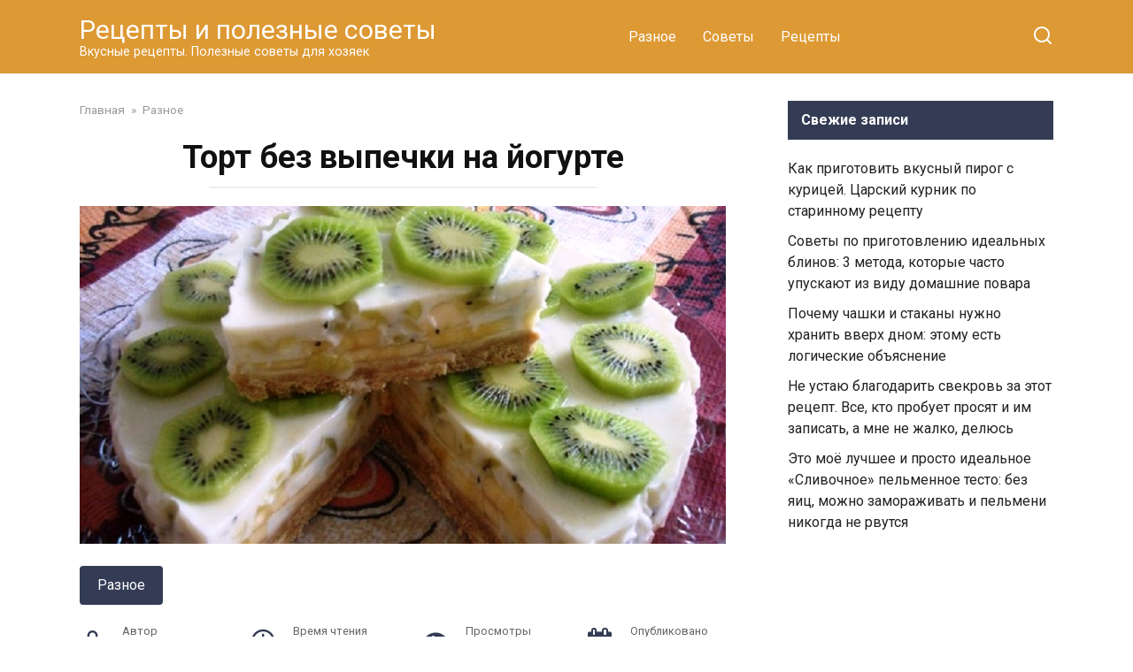

--- FILE ---
content_type: text/html; charset=UTF-8
request_url: https://povarlol.com/tort-bez-vypechki-na-jogurte/
body_size: 13800
content:
<!doctype html>
<html lang="ru-RU">
<head>
    <meta charset="UTF-8">
    <meta name="viewport" content="width=device-width, initial-scale=1">

    <meta name='robots' content='index, follow, max-image-preview:large, max-snippet:-1, max-video-preview:-1' />

	<!-- This site is optimized with the Yoast SEO plugin v26.7 - https://yoast.com/wordpress/plugins/seo/ -->
	<title>Торт без выпечки на йогурте. И гостей удивите и фигуру в порядок приведёте!</title>
	<link rel="canonical" href="https://povarlol.com/tort-bez-vypechki-na-jogurte/" />
	<meta property="og:locale" content="ru_RU" />
	<meta property="og:type" content="article" />
	<meta property="og:title" content="Торт без выпечки на йогурте. И гостей удивите и фигуру в порядок приведёте!" />
	<meta property="og:description" content="Нежный, мягкий и ароматный – вот такой это рецепт. Для приготовления вам потребуются такие ингредиенты: &#8212; печенье, 200 г; &#8212; сахар, 70 г; &#8212; сливочное масло, 70 г; &#8212; желатин, 25 г; &#8212; йогурт, 500 мл; &#8212; вода, 0.5 стакана; &#8212; банан, 2 шт; &#8212; киви, 6 шт. Печенье измельчаем скалкой или в блендере, смешиваем [&hellip;]" />
	<meta property="og:url" content="https://povarlol.com/tort-bez-vypechki-na-jogurte/" />
	<meta property="og:site_name" content="Рецепты и полезные советы" />
	<meta property="article:publisher" content="https://www.facebook.com/Cook4Chef/" />
	<meta property="article:published_time" content="2019-07-16T14:19:21+00:00" />
	<meta property="og:image" content="https://povarlol.com/wp-content/uploads/2019/07/thumb1.jpg" />
	<meta property="og:image:width" content="840" />
	<meta property="og:image:height" content="440" />
	<meta property="og:image:type" content="image/jpeg" />
	<meta name="author" content="uzgeostas" />
	<meta name="twitter:card" content="summary_large_image" />
	<meta name="twitter:label1" content="Написано автором" />
	<meta name="twitter:data1" content="uzgeostas" />
	<script type="application/ld+json" class="yoast-schema-graph">{"@context":"https://schema.org","@graph":[{"@type":"Article","@id":"https://povarlol.com/tort-bez-vypechki-na-jogurte/#article","isPartOf":{"@id":"https://povarlol.com/tort-bez-vypechki-na-jogurte/"},"author":{"name":"uzgeostas","@id":"https://povarlol.com/#/schema/person/11554ec5e6888ea7eab51ac02ad58e8e"},"headline":"Торт без выпечки на йогурте","datePublished":"2019-07-16T14:19:21+00:00","mainEntityOfPage":{"@id":"https://povarlol.com/tort-bez-vypechki-na-jogurte/"},"wordCount":125,"commentCount":0,"image":{"@id":"https://povarlol.com/tort-bez-vypechki-na-jogurte/#primaryimage"},"thumbnailUrl":"https://povarlol.com/wp-content/uploads/2019/07/thumb1.jpg","articleSection":["Разное"],"inLanguage":"ru-RU","potentialAction":[{"@type":"CommentAction","name":"Comment","target":["https://povarlol.com/tort-bez-vypechki-na-jogurte/#respond"]}]},{"@type":"WebPage","@id":"https://povarlol.com/tort-bez-vypechki-na-jogurte/","url":"https://povarlol.com/tort-bez-vypechki-na-jogurte/","name":"Торт без выпечки на йогурте. И гостей удивите и фигуру в порядок приведёте!","isPartOf":{"@id":"https://povarlol.com/#website"},"primaryImageOfPage":{"@id":"https://povarlol.com/tort-bez-vypechki-na-jogurte/#primaryimage"},"image":{"@id":"https://povarlol.com/tort-bez-vypechki-na-jogurte/#primaryimage"},"thumbnailUrl":"https://povarlol.com/wp-content/uploads/2019/07/thumb1.jpg","datePublished":"2019-07-16T14:19:21+00:00","author":{"@id":"https://povarlol.com/#/schema/person/11554ec5e6888ea7eab51ac02ad58e8e"},"breadcrumb":{"@id":"https://povarlol.com/tort-bez-vypechki-na-jogurte/#breadcrumb"},"inLanguage":"ru-RU","potentialAction":[{"@type":"ReadAction","target":["https://povarlol.com/tort-bez-vypechki-na-jogurte/"]}]},{"@type":"ImageObject","inLanguage":"ru-RU","@id":"https://povarlol.com/tort-bez-vypechki-na-jogurte/#primaryimage","url":"https://povarlol.com/wp-content/uploads/2019/07/thumb1.jpg","contentUrl":"https://povarlol.com/wp-content/uploads/2019/07/thumb1.jpg","width":840,"height":440},{"@type":"BreadcrumbList","@id":"https://povarlol.com/tort-bez-vypechki-na-jogurte/#breadcrumb","itemListElement":[{"@type":"ListItem","position":1,"name":"Главная страница","item":"https://povarlol.com/"},{"@type":"ListItem","position":2,"name":"Торт без выпечки на йогурте"}]},{"@type":"WebSite","@id":"https://povarlol.com/#website","url":"https://povarlol.com/","name":"Рецепты и полезные советы","description":"Вкусные рецепты. Полезные советы для хозяек","potentialAction":[{"@type":"SearchAction","target":{"@type":"EntryPoint","urlTemplate":"https://povarlol.com/?s={search_term_string}"},"query-input":{"@type":"PropertyValueSpecification","valueRequired":true,"valueName":"search_term_string"}}],"inLanguage":"ru-RU"},{"@type":"Person","@id":"https://povarlol.com/#/schema/person/11554ec5e6888ea7eab51ac02ad58e8e","name":"uzgeostas","image":{"@type":"ImageObject","inLanguage":"ru-RU","@id":"https://povarlol.com/#/schema/person/image/","url":"https://secure.gravatar.com/avatar/df7342cf239fd747a0ce578821418ce9ad0e71f9a6f703cb30344afdb8a3f1bb?s=96&d=mm&r=g","contentUrl":"https://secure.gravatar.com/avatar/df7342cf239fd747a0ce578821418ce9ad0e71f9a6f703cb30344afdb8a3f1bb?s=96&d=mm&r=g","caption":"uzgeostas"},"url":"https://povarlol.com/author/uzgeostas/"}]}</script>
	<!-- / Yoast SEO plugin. -->


<link rel='dns-prefetch' href='//fonts.googleapis.com' />
<link rel="alternate" type="application/rss+xml" title="Рецепты и полезные советы &raquo; Лента комментариев к &laquo;Торт без выпечки на йогурте&raquo;" href="https://povarlol.com/tort-bez-vypechki-na-jogurte/feed/" />
<link rel="alternate" title="oEmbed (JSON)" type="application/json+oembed" href="https://povarlol.com/wp-json/oembed/1.0/embed?url=https%3A%2F%2Fpovarlol.com%2Ftort-bez-vypechki-na-jogurte%2F" />
<link rel="alternate" title="oEmbed (XML)" type="text/xml+oembed" href="https://povarlol.com/wp-json/oembed/1.0/embed?url=https%3A%2F%2Fpovarlol.com%2Ftort-bez-vypechki-na-jogurte%2F&#038;format=xml" />
<style id='wp-img-auto-sizes-contain-inline-css' type='text/css'>
img:is([sizes=auto i],[sizes^="auto," i]){contain-intrinsic-size:3000px 1500px}
/*# sourceURL=wp-img-auto-sizes-contain-inline-css */
</style>
<style id='wp-emoji-styles-inline-css' type='text/css'>

	img.wp-smiley, img.emoji {
		display: inline !important;
		border: none !important;
		box-shadow: none !important;
		height: 1em !important;
		width: 1em !important;
		margin: 0 0.07em !important;
		vertical-align: -0.1em !important;
		background: none !important;
		padding: 0 !important;
	}
/*# sourceURL=wp-emoji-styles-inline-css */
</style>
<style id='wp-block-library-inline-css' type='text/css'>
:root{--wp-block-synced-color:#7a00df;--wp-block-synced-color--rgb:122,0,223;--wp-bound-block-color:var(--wp-block-synced-color);--wp-editor-canvas-background:#ddd;--wp-admin-theme-color:#007cba;--wp-admin-theme-color--rgb:0,124,186;--wp-admin-theme-color-darker-10:#006ba1;--wp-admin-theme-color-darker-10--rgb:0,107,160.5;--wp-admin-theme-color-darker-20:#005a87;--wp-admin-theme-color-darker-20--rgb:0,90,135;--wp-admin-border-width-focus:2px}@media (min-resolution:192dpi){:root{--wp-admin-border-width-focus:1.5px}}.wp-element-button{cursor:pointer}:root .has-very-light-gray-background-color{background-color:#eee}:root .has-very-dark-gray-background-color{background-color:#313131}:root .has-very-light-gray-color{color:#eee}:root .has-very-dark-gray-color{color:#313131}:root .has-vivid-green-cyan-to-vivid-cyan-blue-gradient-background{background:linear-gradient(135deg,#00d084,#0693e3)}:root .has-purple-crush-gradient-background{background:linear-gradient(135deg,#34e2e4,#4721fb 50%,#ab1dfe)}:root .has-hazy-dawn-gradient-background{background:linear-gradient(135deg,#faaca8,#dad0ec)}:root .has-subdued-olive-gradient-background{background:linear-gradient(135deg,#fafae1,#67a671)}:root .has-atomic-cream-gradient-background{background:linear-gradient(135deg,#fdd79a,#004a59)}:root .has-nightshade-gradient-background{background:linear-gradient(135deg,#330968,#31cdcf)}:root .has-midnight-gradient-background{background:linear-gradient(135deg,#020381,#2874fc)}:root{--wp--preset--font-size--normal:16px;--wp--preset--font-size--huge:42px}.has-regular-font-size{font-size:1em}.has-larger-font-size{font-size:2.625em}.has-normal-font-size{font-size:var(--wp--preset--font-size--normal)}.has-huge-font-size{font-size:var(--wp--preset--font-size--huge)}.has-text-align-center{text-align:center}.has-text-align-left{text-align:left}.has-text-align-right{text-align:right}.has-fit-text{white-space:nowrap!important}#end-resizable-editor-section{display:none}.aligncenter{clear:both}.items-justified-left{justify-content:flex-start}.items-justified-center{justify-content:center}.items-justified-right{justify-content:flex-end}.items-justified-space-between{justify-content:space-between}.screen-reader-text{border:0;clip-path:inset(50%);height:1px;margin:-1px;overflow:hidden;padding:0;position:absolute;width:1px;word-wrap:normal!important}.screen-reader-text:focus{background-color:#ddd;clip-path:none;color:#444;display:block;font-size:1em;height:auto;left:5px;line-height:normal;padding:15px 23px 14px;text-decoration:none;top:5px;width:auto;z-index:100000}html :where(.has-border-color){border-style:solid}html :where([style*=border-top-color]){border-top-style:solid}html :where([style*=border-right-color]){border-right-style:solid}html :where([style*=border-bottom-color]){border-bottom-style:solid}html :where([style*=border-left-color]){border-left-style:solid}html :where([style*=border-width]){border-style:solid}html :where([style*=border-top-width]){border-top-style:solid}html :where([style*=border-right-width]){border-right-style:solid}html :where([style*=border-bottom-width]){border-bottom-style:solid}html :where([style*=border-left-width]){border-left-style:solid}html :where(img[class*=wp-image-]){height:auto;max-width:100%}:where(figure){margin:0 0 1em}html :where(.is-position-sticky){--wp-admin--admin-bar--position-offset:var(--wp-admin--admin-bar--height,0px)}@media screen and (max-width:600px){html :where(.is-position-sticky){--wp-admin--admin-bar--position-offset:0px}}

/*# sourceURL=wp-block-library-inline-css */
</style><style id='global-styles-inline-css' type='text/css'>
:root{--wp--preset--aspect-ratio--square: 1;--wp--preset--aspect-ratio--4-3: 4/3;--wp--preset--aspect-ratio--3-4: 3/4;--wp--preset--aspect-ratio--3-2: 3/2;--wp--preset--aspect-ratio--2-3: 2/3;--wp--preset--aspect-ratio--16-9: 16/9;--wp--preset--aspect-ratio--9-16: 9/16;--wp--preset--color--black: #000000;--wp--preset--color--cyan-bluish-gray: #abb8c3;--wp--preset--color--white: #ffffff;--wp--preset--color--pale-pink: #f78da7;--wp--preset--color--vivid-red: #cf2e2e;--wp--preset--color--luminous-vivid-orange: #ff6900;--wp--preset--color--luminous-vivid-amber: #fcb900;--wp--preset--color--light-green-cyan: #7bdcb5;--wp--preset--color--vivid-green-cyan: #00d084;--wp--preset--color--pale-cyan-blue: #8ed1fc;--wp--preset--color--vivid-cyan-blue: #0693e3;--wp--preset--color--vivid-purple: #9b51e0;--wp--preset--gradient--vivid-cyan-blue-to-vivid-purple: linear-gradient(135deg,rgb(6,147,227) 0%,rgb(155,81,224) 100%);--wp--preset--gradient--light-green-cyan-to-vivid-green-cyan: linear-gradient(135deg,rgb(122,220,180) 0%,rgb(0,208,130) 100%);--wp--preset--gradient--luminous-vivid-amber-to-luminous-vivid-orange: linear-gradient(135deg,rgb(252,185,0) 0%,rgb(255,105,0) 100%);--wp--preset--gradient--luminous-vivid-orange-to-vivid-red: linear-gradient(135deg,rgb(255,105,0) 0%,rgb(207,46,46) 100%);--wp--preset--gradient--very-light-gray-to-cyan-bluish-gray: linear-gradient(135deg,rgb(238,238,238) 0%,rgb(169,184,195) 100%);--wp--preset--gradient--cool-to-warm-spectrum: linear-gradient(135deg,rgb(74,234,220) 0%,rgb(151,120,209) 20%,rgb(207,42,186) 40%,rgb(238,44,130) 60%,rgb(251,105,98) 80%,rgb(254,248,76) 100%);--wp--preset--gradient--blush-light-purple: linear-gradient(135deg,rgb(255,206,236) 0%,rgb(152,150,240) 100%);--wp--preset--gradient--blush-bordeaux: linear-gradient(135deg,rgb(254,205,165) 0%,rgb(254,45,45) 50%,rgb(107,0,62) 100%);--wp--preset--gradient--luminous-dusk: linear-gradient(135deg,rgb(255,203,112) 0%,rgb(199,81,192) 50%,rgb(65,88,208) 100%);--wp--preset--gradient--pale-ocean: linear-gradient(135deg,rgb(255,245,203) 0%,rgb(182,227,212) 50%,rgb(51,167,181) 100%);--wp--preset--gradient--electric-grass: linear-gradient(135deg,rgb(202,248,128) 0%,rgb(113,206,126) 100%);--wp--preset--gradient--midnight: linear-gradient(135deg,rgb(2,3,129) 0%,rgb(40,116,252) 100%);--wp--preset--font-size--small: 19.5px;--wp--preset--font-size--medium: 20px;--wp--preset--font-size--large: 36.5px;--wp--preset--font-size--x-large: 42px;--wp--preset--font-size--normal: 22px;--wp--preset--font-size--huge: 49.5px;--wp--preset--spacing--20: 0.44rem;--wp--preset--spacing--30: 0.67rem;--wp--preset--spacing--40: 1rem;--wp--preset--spacing--50: 1.5rem;--wp--preset--spacing--60: 2.25rem;--wp--preset--spacing--70: 3.38rem;--wp--preset--spacing--80: 5.06rem;--wp--preset--shadow--natural: 6px 6px 9px rgba(0, 0, 0, 0.2);--wp--preset--shadow--deep: 12px 12px 50px rgba(0, 0, 0, 0.4);--wp--preset--shadow--sharp: 6px 6px 0px rgba(0, 0, 0, 0.2);--wp--preset--shadow--outlined: 6px 6px 0px -3px rgb(255, 255, 255), 6px 6px rgb(0, 0, 0);--wp--preset--shadow--crisp: 6px 6px 0px rgb(0, 0, 0);}:where(.is-layout-flex){gap: 0.5em;}:where(.is-layout-grid){gap: 0.5em;}body .is-layout-flex{display: flex;}.is-layout-flex{flex-wrap: wrap;align-items: center;}.is-layout-flex > :is(*, div){margin: 0;}body .is-layout-grid{display: grid;}.is-layout-grid > :is(*, div){margin: 0;}:where(.wp-block-columns.is-layout-flex){gap: 2em;}:where(.wp-block-columns.is-layout-grid){gap: 2em;}:where(.wp-block-post-template.is-layout-flex){gap: 1.25em;}:where(.wp-block-post-template.is-layout-grid){gap: 1.25em;}.has-black-color{color: var(--wp--preset--color--black) !important;}.has-cyan-bluish-gray-color{color: var(--wp--preset--color--cyan-bluish-gray) !important;}.has-white-color{color: var(--wp--preset--color--white) !important;}.has-pale-pink-color{color: var(--wp--preset--color--pale-pink) !important;}.has-vivid-red-color{color: var(--wp--preset--color--vivid-red) !important;}.has-luminous-vivid-orange-color{color: var(--wp--preset--color--luminous-vivid-orange) !important;}.has-luminous-vivid-amber-color{color: var(--wp--preset--color--luminous-vivid-amber) !important;}.has-light-green-cyan-color{color: var(--wp--preset--color--light-green-cyan) !important;}.has-vivid-green-cyan-color{color: var(--wp--preset--color--vivid-green-cyan) !important;}.has-pale-cyan-blue-color{color: var(--wp--preset--color--pale-cyan-blue) !important;}.has-vivid-cyan-blue-color{color: var(--wp--preset--color--vivid-cyan-blue) !important;}.has-vivid-purple-color{color: var(--wp--preset--color--vivid-purple) !important;}.has-black-background-color{background-color: var(--wp--preset--color--black) !important;}.has-cyan-bluish-gray-background-color{background-color: var(--wp--preset--color--cyan-bluish-gray) !important;}.has-white-background-color{background-color: var(--wp--preset--color--white) !important;}.has-pale-pink-background-color{background-color: var(--wp--preset--color--pale-pink) !important;}.has-vivid-red-background-color{background-color: var(--wp--preset--color--vivid-red) !important;}.has-luminous-vivid-orange-background-color{background-color: var(--wp--preset--color--luminous-vivid-orange) !important;}.has-luminous-vivid-amber-background-color{background-color: var(--wp--preset--color--luminous-vivid-amber) !important;}.has-light-green-cyan-background-color{background-color: var(--wp--preset--color--light-green-cyan) !important;}.has-vivid-green-cyan-background-color{background-color: var(--wp--preset--color--vivid-green-cyan) !important;}.has-pale-cyan-blue-background-color{background-color: var(--wp--preset--color--pale-cyan-blue) !important;}.has-vivid-cyan-blue-background-color{background-color: var(--wp--preset--color--vivid-cyan-blue) !important;}.has-vivid-purple-background-color{background-color: var(--wp--preset--color--vivid-purple) !important;}.has-black-border-color{border-color: var(--wp--preset--color--black) !important;}.has-cyan-bluish-gray-border-color{border-color: var(--wp--preset--color--cyan-bluish-gray) !important;}.has-white-border-color{border-color: var(--wp--preset--color--white) !important;}.has-pale-pink-border-color{border-color: var(--wp--preset--color--pale-pink) !important;}.has-vivid-red-border-color{border-color: var(--wp--preset--color--vivid-red) !important;}.has-luminous-vivid-orange-border-color{border-color: var(--wp--preset--color--luminous-vivid-orange) !important;}.has-luminous-vivid-amber-border-color{border-color: var(--wp--preset--color--luminous-vivid-amber) !important;}.has-light-green-cyan-border-color{border-color: var(--wp--preset--color--light-green-cyan) !important;}.has-vivid-green-cyan-border-color{border-color: var(--wp--preset--color--vivid-green-cyan) !important;}.has-pale-cyan-blue-border-color{border-color: var(--wp--preset--color--pale-cyan-blue) !important;}.has-vivid-cyan-blue-border-color{border-color: var(--wp--preset--color--vivid-cyan-blue) !important;}.has-vivid-purple-border-color{border-color: var(--wp--preset--color--vivid-purple) !important;}.has-vivid-cyan-blue-to-vivid-purple-gradient-background{background: var(--wp--preset--gradient--vivid-cyan-blue-to-vivid-purple) !important;}.has-light-green-cyan-to-vivid-green-cyan-gradient-background{background: var(--wp--preset--gradient--light-green-cyan-to-vivid-green-cyan) !important;}.has-luminous-vivid-amber-to-luminous-vivid-orange-gradient-background{background: var(--wp--preset--gradient--luminous-vivid-amber-to-luminous-vivid-orange) !important;}.has-luminous-vivid-orange-to-vivid-red-gradient-background{background: var(--wp--preset--gradient--luminous-vivid-orange-to-vivid-red) !important;}.has-very-light-gray-to-cyan-bluish-gray-gradient-background{background: var(--wp--preset--gradient--very-light-gray-to-cyan-bluish-gray) !important;}.has-cool-to-warm-spectrum-gradient-background{background: var(--wp--preset--gradient--cool-to-warm-spectrum) !important;}.has-blush-light-purple-gradient-background{background: var(--wp--preset--gradient--blush-light-purple) !important;}.has-blush-bordeaux-gradient-background{background: var(--wp--preset--gradient--blush-bordeaux) !important;}.has-luminous-dusk-gradient-background{background: var(--wp--preset--gradient--luminous-dusk) !important;}.has-pale-ocean-gradient-background{background: var(--wp--preset--gradient--pale-ocean) !important;}.has-electric-grass-gradient-background{background: var(--wp--preset--gradient--electric-grass) !important;}.has-midnight-gradient-background{background: var(--wp--preset--gradient--midnight) !important;}.has-small-font-size{font-size: var(--wp--preset--font-size--small) !important;}.has-medium-font-size{font-size: var(--wp--preset--font-size--medium) !important;}.has-large-font-size{font-size: var(--wp--preset--font-size--large) !important;}.has-x-large-font-size{font-size: var(--wp--preset--font-size--x-large) !important;}
/*# sourceURL=global-styles-inline-css */
</style>

<style id='classic-theme-styles-inline-css' type='text/css'>
/*! This file is auto-generated */
.wp-block-button__link{color:#fff;background-color:#32373c;border-radius:9999px;box-shadow:none;text-decoration:none;padding:calc(.667em + 2px) calc(1.333em + 2px);font-size:1.125em}.wp-block-file__button{background:#32373c;color:#fff;text-decoration:none}
/*# sourceURL=/wp-includes/css/classic-themes.min.css */
</style>
<link rel='stylesheet' id='google-fonts-css' href='https://fonts.googleapis.com/css?family=Roboto%3A400%2C400i%2C700&#038;subset=cyrillic&#038;display=swap&#038;ver=6.9'  media='all' />
<link rel='stylesheet' id='yelly-style-css' href='https://povarlol.com/wp-content/themes/yelly/assets/css/style.min.css?ver=3.0.9'  media='all' />
<script type="text/javascript" src="https://povarlol.com/wp-includes/js/jquery/jquery.min.js?ver=3.7.1" id="jquery-core-js"></script>
<script type="text/javascript" src="https://povarlol.com/wp-includes/js/jquery/jquery-migrate.min.js?ver=3.4.1" id="jquery-migrate-js"></script>
<link rel="https://api.w.org/" href="https://povarlol.com/wp-json/" /><link rel="alternate" title="JSON" type="application/json" href="https://povarlol.com/wp-json/wp/v2/posts/1063" /><link rel="EditURI" type="application/rsd+xml" title="RSD" href="https://povarlol.com/xmlrpc.php?rsd" />
<meta name="generator" content="WordPress 6.9" />
<link rel='shortlink' href='https://povarlol.com/?p=1063' />
<link rel="preload" href="https://povarlol.com/wp-content/themes/yelly/assets/fonts/icomoon.ttf" as="font" crossorigin>
    <style>@media (min-width: 768px){body{background-attachment: scroll}}.site-header{background-color:#dd9933}@media (min-width: 992px){.site-header ul li .sub-menu{background-color:#dd9933}}.site-footer{background-color:#dd9933}</style>
<link rel="icon" href="https://povarlol.com/wp-content/uploads/2024/04/cropped-Screenshot_2-32x32.jpg" sizes="32x32" />
<link rel="icon" href="https://povarlol.com/wp-content/uploads/2024/04/cropped-Screenshot_2-192x192.jpg" sizes="192x192" />
<link rel="apple-touch-icon" href="https://povarlol.com/wp-content/uploads/2024/04/cropped-Screenshot_2-180x180.jpg" />
<meta name="msapplication-TileImage" content="https://povarlol.com/wp-content/uploads/2024/04/cropped-Screenshot_2-270x270.jpg" />
    <meta name="yandex-verification" content="d0c9426cf7fdaeea" />
<meta name="google-site-verification" content="DCtDMktgvc84JdhfTThkS6krjv-Qw7Kt-VG-rad-Ogo" />
<script async type="text/javascript" src="//s.luxcdn.com/t/229632/360_light.js"></script>
</head>

<body class="wp-singular post-template-default single single-post postid-1063 single-format-standard wp-embed-responsive wp-theme-yelly sidebar-right">



<div id="page" class="site">
    <a class="skip-link screen-reader-text" href="#content"><!--noindex-->Перейти к контенту<!--/noindex--></a>

    
    
    <div class="search-screen-overlay js-search-screen-overlay"></div>
    <div class="search-screen js-search-screen">
        
<form role="search" method="get" class="search-form" action="https://povarlol.com/">
    <label>
        <span class="screen-reader-text"><!--noindex-->Search for:<!--/noindex--></span>
        <input type="search" class="search-field" placeholder="Поиск..." value="" name="s">
    </label>
    <button type="submit" class="search-submit"></button>
</form>    </div>

    

<header id="masthead" class="site-header full" itemscope itemtype="http://schema.org/WPHeader">
    <div class="site-header-inner fixed">

        <div class="humburger js-humburger"><span></span><span></span><span></span></div>

        
<div class="site-branding">

    <div class="site-branding__body"><div class="site-title"><a href="https://povarlol.com/">Рецепты и полезные советы</a></div><p class="site-description">Вкусные рецепты. Полезные советы для хозяек</p></div></div><!-- .site-branding -->

    
    <nav id="site-navigation" class="main-navigation full">
        <div class="main-navigation-inner fixed">
            <div class="menu-novoe-container"><ul id="header_menu" class="menu"><li id="menu-item-3023" class="menu-item menu-item-type-taxonomy menu-item-object-category current-post-ancestor current-menu-parent current-post-parent menu-item-3023"><a href="https://povarlol.com/category/bez-rubriki/">Разное</a></li>
<li id="menu-item-3026" class="menu-item menu-item-type-taxonomy menu-item-object-category menu-item-3026"><a href="https://povarlol.com/category/sovet/">Советы</a></li>
<li id="menu-item-3027" class="menu-item menu-item-type-taxonomy menu-item-object-category menu-item-3027"><a href="https://povarlol.com/category/retsepty/">Рецепты</a></li>
</ul></div>        </div>
    </nav><!-- #site-navigation -->

    
<div class="header-search"><span class="search-icon js-search-icon"></span></div>    </div>
</header><!-- #masthead -->




    
    
    <div id="content" class="site-content fixed">

        
        <div class="site-content-inner">
    
        
        <div id="primary" class="content-area" itemscope itemtype="http://schema.org/Article">
            <main id="main" class="site-main">

                
<article id="post-1063" class="article-post post-1063 post type-post status-publish format-standard has-post-thumbnail  category-bez-rubriki">

    
        <div class="breadcrumb" itemscope itemtype="http://schema.org/BreadcrumbList"><span class="breadcrumb-item" itemprop="itemListElement" itemscope itemtype="http://schema.org/ListItem"><a href="https://povarlol.com/" itemprop="item"><span itemprop="name">Главная</span></a><meta itemprop="position" content="0"></span> <span class="breadcrumb-separator">»</span> <span class="breadcrumb-item" itemprop="itemListElement" itemscope itemtype="http://schema.org/ListItem"><a href="https://povarlol.com/category/bez-rubriki/" itemprop="item"><span itemprop="name">Разное</span></a><meta itemprop="position" content="1"></span></div>
        <header class="entry-header"><h1 class="entry-title" itemprop="headline">Торт без выпечки на йогурте</h1></header>
        
        
        <div class="entry-image"><img width="840" height="440" src="https://povarlol.com/wp-content/uploads/2019/07/thumb1.jpg" class="attachment-yellystandard size-yellystandard wp-post-image" alt="" itemprop="image" decoding="async" fetchpriority="high" srcset="https://povarlol.com/wp-content/uploads/2019/07/thumb1.jpg 840w, https://povarlol.com/wp-content/uploads/2019/07/thumb1-300x157.jpg 300w, https://povarlol.com/wp-content/uploads/2019/07/thumb1-768x402.jpg 768w" sizes="(max-width: 840px) 100vw, 840px" /></div>
    
    <span class="entry-category"><a href="https://povarlol.com/category/bez-rubriki/" itemprop="articleSection">Разное</a></span>
    <div class="entry-meta"><span class="entry-author" itemprop="author"><span class="entry-label">Автор</span> uzgeostas</span><span class="entry-time"><span class="entry-label">Время чтения</span> 1 мин.</span><span class="entry-views"><span class="entry-label">Просмотры</span> <span class="js-views-count" data-post_id="1063">9.6к.</span></span><span class="entry-date"><span class="entry-label">Опубликовано</span> <time itemprop="datePublished" datetime="2019-07-16">16.07.2019</time></span></div>
	<div class="entry-content" itemprop="articleBody">
		<p>Нежный, мягкий и ароматный – вот такой это рецепт.</p>
<p><strong>Для приготовления вам потребуются такие ингредиенты:</strong></p>
<p>&#8212; печенье, 200 г;</p>
<p>&#8212; сахар, 70 г;</p>
<p>&#8212; сливочное масло, 70 г;</p>
<p>&#8212; желатин, 25 г;</p>
<p>&#8212; йогурт, 500 мл;</p>
<p>&#8212; вода, 0.5 стакана;</p>
<p>&#8212; банан, 2 шт;</p>
<p>&#8212; киви, 6 шт.</p>
<p>Печенье измельчаем скалкой или в блендере, смешиваем со сливочным маслом и высыпаем смесь в форму для выпечки, трамбуем лопаткой, чтобы получить плотный слой.</p>
<p>Желатин заливаем водой и оставляем до набухания минут на 15.</p>
<p>Киви очищаем и режем кубиками, а бананы – кружочками, выкладываем фрукты на слой из печенья.</p>
<p>Сахар смешиваем с йогуртом и взбиваем миксером, добавляем сок лимона и вливаем желатин, взбиваем до однородности.</p>
<p>Заливаем смесью слой из фруктов и ставим в холодильник часа на 3. Вынимаем торт из формы и украшаем кусочками фруктов.</p>
<!-- toc empty --><div style="clear:both; margin-top:0em; margin-bottom:1em;"><a href="https://povarlol.com/obaldennyj-tvorozhnyj-pirog-dlya-bolshoj-semi/" target="_blank" rel="dofollow" class="u664e3afd8517f81698e912d2af3c8e77"><!-- INLINE RELATED POSTS 1/1 //--><style> .u664e3afd8517f81698e912d2af3c8e77 { padding:0px; margin: 0; padding-top:1em!important; padding-bottom:1em!important; width:100%; display: block; font-weight:bold; background-color:#eaeaea; border:0!important; border-left:4px solid #E67E22!important; text-decoration:none; } .u664e3afd8517f81698e912d2af3c8e77:active, .u664e3afd8517f81698e912d2af3c8e77:hover { opacity: 1; transition: opacity 250ms; webkit-transition: opacity 250ms; text-decoration:none; } .u664e3afd8517f81698e912d2af3c8e77 { transition: background-color 250ms; webkit-transition: background-color 250ms; opacity: 1; transition: opacity 250ms; webkit-transition: opacity 250ms; } .u664e3afd8517f81698e912d2af3c8e77 .ctaText { font-weight:bold; color:#464646; text-decoration:none; font-size: 16px; } .u664e3afd8517f81698e912d2af3c8e77 .postTitle { color:#E67E22; text-decoration: underline!important; font-size: 16px; } .u664e3afd8517f81698e912d2af3c8e77:hover .postTitle { text-decoration: underline!important; } </style><div style="padding-left:1em; padding-right:1em;"><span class="ctaText">Читайте так же:</span>&nbsp; <span class="postTitle">Обалденный творожный пирог для большой семьи</span></div></a></div>	</div><!-- .entry-content -->

</article>





<div class="rating-box"><div class="rating-box__header">Оцените статью</div><div class="wp-star-rating js-star-rating star-rating--score-0" data-post-id="1063" data-rating-count="0" data-rating-sum="0" data-rating-value="0"><span class="star-rating-item js-star-rating-item" data-score="1"><svg aria-hidden="true" role="img" xmlns="http://www.w3.org/2000/svg" viewBox="0 0 576 512" class="i-ico"><path fill="currentColor" d="M259.3 17.8L194 150.2 47.9 171.5c-26.2 3.8-36.7 36.1-17.7 54.6l105.7 103-25 145.5c-4.5 26.3 23.2 46 46.4 33.7L288 439.6l130.7 68.7c23.2 12.2 50.9-7.4 46.4-33.7l-25-145.5 105.7-103c19-18.5 8.5-50.8-17.7-54.6L382 150.2 316.7 17.8c-11.7-23.6-45.6-23.9-57.4 0z" class="ico-star"></path></svg></span><span class="star-rating-item js-star-rating-item" data-score="2"><svg aria-hidden="true" role="img" xmlns="http://www.w3.org/2000/svg" viewBox="0 0 576 512" class="i-ico"><path fill="currentColor" d="M259.3 17.8L194 150.2 47.9 171.5c-26.2 3.8-36.7 36.1-17.7 54.6l105.7 103-25 145.5c-4.5 26.3 23.2 46 46.4 33.7L288 439.6l130.7 68.7c23.2 12.2 50.9-7.4 46.4-33.7l-25-145.5 105.7-103c19-18.5 8.5-50.8-17.7-54.6L382 150.2 316.7 17.8c-11.7-23.6-45.6-23.9-57.4 0z" class="ico-star"></path></svg></span><span class="star-rating-item js-star-rating-item" data-score="3"><svg aria-hidden="true" role="img" xmlns="http://www.w3.org/2000/svg" viewBox="0 0 576 512" class="i-ico"><path fill="currentColor" d="M259.3 17.8L194 150.2 47.9 171.5c-26.2 3.8-36.7 36.1-17.7 54.6l105.7 103-25 145.5c-4.5 26.3 23.2 46 46.4 33.7L288 439.6l130.7 68.7c23.2 12.2 50.9-7.4 46.4-33.7l-25-145.5 105.7-103c19-18.5 8.5-50.8-17.7-54.6L382 150.2 316.7 17.8c-11.7-23.6-45.6-23.9-57.4 0z" class="ico-star"></path></svg></span><span class="star-rating-item js-star-rating-item" data-score="4"><svg aria-hidden="true" role="img" xmlns="http://www.w3.org/2000/svg" viewBox="0 0 576 512" class="i-ico"><path fill="currentColor" d="M259.3 17.8L194 150.2 47.9 171.5c-26.2 3.8-36.7 36.1-17.7 54.6l105.7 103-25 145.5c-4.5 26.3 23.2 46 46.4 33.7L288 439.6l130.7 68.7c23.2 12.2 50.9-7.4 46.4-33.7l-25-145.5 105.7-103c19-18.5 8.5-50.8-17.7-54.6L382 150.2 316.7 17.8c-11.7-23.6-45.6-23.9-57.4 0z" class="ico-star"></path></svg></span><span class="star-rating-item js-star-rating-item" data-score="5"><svg aria-hidden="true" role="img" xmlns="http://www.w3.org/2000/svg" viewBox="0 0 576 512" class="i-ico"><path fill="currentColor" d="M259.3 17.8L194 150.2 47.9 171.5c-26.2 3.8-36.7 36.1-17.7 54.6l105.7 103-25 145.5c-4.5 26.3 23.2 46 46.4 33.7L288 439.6l130.7 68.7c23.2 12.2 50.9-7.4 46.4-33.7l-25-145.5 105.7-103c19-18.5 8.5-50.8-17.7-54.6L382 150.2 316.7 17.8c-11.7-23.6-45.6-23.9-57.4 0z" class="ico-star"></path></svg></span></div></div>



<div class="social-buttons"><span class="social-button social-button--vkontakte " data-social="vkontakte"></span><span class="social-button social-button--facebook main" data-social="facebook"><span>Поделиться на Facebook</span></span><span class="social-button social-button--telegram " data-social="telegram"></span><span class="social-button social-button--odnoklassniki " data-social="odnoklassniki"></span><span class="social-button social-button--twitter " data-social="twitter"></span><span class="social-button social-button--whatsapp " data-social="whatsapp"></span></div>

<meta itemscope itemprop="mainEntityOfPage" itemType="https://schema.org/WebPage" itemid="https://povarlol.com/tort-bez-vypechki-na-jogurte/" content="Торт без выпечки на йогурте">
    <meta itemprop="dateModified" content="2019-07-16">
<div itemprop="publisher" itemscope itemtype="https://schema.org/Organization" style="display: none;"><meta itemprop="name" content="Рецепты и полезные советы"><meta itemprop="telephone" content="Рецепты и полезные советы"><meta itemprop="address" content="https://povarlol.com"></div><div class="related-posts"><div class="related-posts__header">Вам также может понравиться</div><div class="post-cards post-cards--vertical">
<div class="post-card post-card--vertical post-card--related">
    <div class="post-card__thumbnail"><a href="https://povarlol.com/kurnik/"><img width="345" height="196" src="https://povarlol.com/wp-content/uploads/2024/05/Screenshot_15.jpg" class="attachment-yelly_small size-yelly_small wp-post-image" alt="" decoding="async" srcset="https://povarlol.com/wp-content/uploads/2024/05/Screenshot_15.jpg 1528w, https://povarlol.com/wp-content/uploads/2024/05/Screenshot_15-300x170.jpg 300w, https://povarlol.com/wp-content/uploads/2024/05/Screenshot_15-1024x582.jpg 1024w, https://povarlol.com/wp-content/uploads/2024/05/Screenshot_15-768x436.jpg 768w" sizes="(max-width: 345px) 100vw, 345px" /></a></div><div class="post-card__title"><a href="https://povarlol.com/kurnik/">Как приготовить вкусный пирог с курицей. Царский курник по старинному рецепту</a></div><div class="post-card__meta"><span class="post-card__comments">0</span><span class="post-card__views">1.7к.</span></div>
    </div>

<div class="post-card post-card--vertical post-card--related">
    <div class="post-card__thumbnail"><a href="https://povarlol.com/soveti-blini-3metoda/"><img width="345" height="223" src="https://povarlol.com/wp-content/uploads/2024/05/Screenshot_1.jpg" class="attachment-yelly_small size-yelly_small wp-post-image" alt="" decoding="async" srcset="https://povarlol.com/wp-content/uploads/2024/05/Screenshot_1.jpg 1243w, https://povarlol.com/wp-content/uploads/2024/05/Screenshot_1-300x194.jpg 300w, https://povarlol.com/wp-content/uploads/2024/05/Screenshot_1-1024x663.jpg 1024w, https://povarlol.com/wp-content/uploads/2024/05/Screenshot_1-768x497.jpg 768w" sizes="(max-width: 345px) 100vw, 345px" /></a></div><div class="post-card__title"><a href="https://povarlol.com/soveti-blini-3metoda/">Советы по приготовлению идеальных блинов: 3 метода, которые часто упускают из виду домашние повара</a></div><div class="post-card__meta"><span class="post-card__comments">0</span><span class="post-card__views">1.7к.</span></div>
    </div>

<div class="post-card post-card--vertical post-card--related">
    <div class="post-card__thumbnail"><a href="https://povarlol.com/delayu-na-obed-uzhe-mnogo-let-uzh-ochen-vkusno-vsego-30-minut-i-uzhin-na-kazhdyj-den-gotov/"><img width="345" height="196" src="https://povarlol.com/wp-content/uploads/2022/01/Screenshot_9-18.jpg" class="attachment-yelly_small size-yelly_small wp-post-image" alt="" decoding="async" loading="lazy" srcset="https://povarlol.com/wp-content/uploads/2022/01/Screenshot_9-18.jpg 1442w, https://povarlol.com/wp-content/uploads/2022/01/Screenshot_9-18-300x171.jpg 300w, https://povarlol.com/wp-content/uploads/2022/01/Screenshot_9-18-1024x583.jpg 1024w, https://povarlol.com/wp-content/uploads/2022/01/Screenshot_9-18-768x437.jpg 768w" sizes="auto, (max-width: 345px) 100vw, 345px" /></a></div><div class="post-card__title"><a href="https://povarlol.com/delayu-na-obed-uzhe-mnogo-let-uzh-ochen-vkusno-vsego-30-minut-i-uzhin-na-kazhdyj-den-gotov/">Делаю на обед уже много лет: очень вкусно. Всего 40 минут и ужин на каждый день готов</a></div><div class="post-card__meta"><span class="post-card__comments">0</span><span class="post-card__views">10.5к.</span></div>
    </div>

<div class="post-card post-card--vertical post-card--related">
    <div class="post-card__thumbnail"><a href="https://povarlol.com/teper-nikogda-ne-pokupayu-majonez-gotovlyu-bez-yaits-na-moloke-za-minutu-a-hranitsya-mesyats/"><img width="345" height="198" src="https://povarlol.com/wp-content/uploads/2022/01/Screenshot_17-9.jpg" class="attachment-yelly_small size-yelly_small wp-post-image" alt="" decoding="async" loading="lazy" srcset="https://povarlol.com/wp-content/uploads/2022/01/Screenshot_17-9.jpg 1080w, https://povarlol.com/wp-content/uploads/2022/01/Screenshot_17-9-300x172.jpg 300w, https://povarlol.com/wp-content/uploads/2022/01/Screenshot_17-9-1024x587.jpg 1024w, https://povarlol.com/wp-content/uploads/2022/01/Screenshot_17-9-768x440.jpg 768w" sizes="auto, (max-width: 345px) 100vw, 345px" /></a></div><div class="post-card__title"><a href="https://povarlol.com/teper-nikogda-ne-pokupayu-majonez-gotovlyu-bez-yaits-na-moloke-za-minutu-a-hranitsya-mesyats/">Теперь никогда не покупаю майонез: готовлю без яиц на молоке за минуту, а хранится месяц</a></div><div class="post-card__meta"><span class="post-card__comments">0</span><span class="post-card__views">6.7к.</span></div>
    </div>

<div class="post-card post-card--vertical post-card--related">
    <div class="post-card__thumbnail"><a href="https://povarlol.com/ne-uspevayu-pokupat-skumbriyu-pokazyvayu-kak-neobychno-eyo-marinuyu-vse-podrugi-uzhe-perepisali-retsept/"><img width="345" height="213" src="https://povarlol.com/wp-content/uploads/2022/01/Screenshot_19-2.jpg" class="attachment-yelly_small size-yelly_small wp-post-image" alt="" decoding="async" loading="lazy" srcset="https://povarlol.com/wp-content/uploads/2022/01/Screenshot_19-2.jpg 1200w, https://povarlol.com/wp-content/uploads/2022/01/Screenshot_19-2-300x185.jpg 300w, https://povarlol.com/wp-content/uploads/2022/01/Screenshot_19-2-1024x631.jpg 1024w, https://povarlol.com/wp-content/uploads/2022/01/Screenshot_19-2-768x474.jpg 768w" sizes="auto, (max-width: 345px) 100vw, 345px" /></a></div><div class="post-card__title"><a href="https://povarlol.com/ne-uspevayu-pokupat-skumbriyu-pokazyvayu-kak-neobychno-eyo-marinuyu-vse-podrugi-uzhe-perepisali-retsept/">Не успеваю покупать скумбрию: показываю, как необычно её мариную. Все подруги уже переписали рецепт</a></div><div class="post-card__meta"><span class="post-card__comments">0</span><span class="post-card__views">59.7к.</span></div>
    </div>

<div class="post-card post-card--vertical post-card--related">
    <div class="post-card__thumbnail"><a href="https://povarlol.com/etogo-povidla-vsegda-malo-varyu-4-portsii-yantarnoe-gustoe-yablochnoe-varene-na-zimu-dlya-nachinki/"><img width="345" height="193" src="https://povarlol.com/wp-content/uploads/2020/10/Screenshot_26.jpg" class="attachment-yelly_small size-yelly_small wp-post-image" alt="" decoding="async" loading="lazy" srcset="https://povarlol.com/wp-content/uploads/2020/10/Screenshot_26.jpg 1457w, https://povarlol.com/wp-content/uploads/2020/10/Screenshot_26-300x168.jpg 300w, https://povarlol.com/wp-content/uploads/2020/10/Screenshot_26-1024x573.jpg 1024w, https://povarlol.com/wp-content/uploads/2020/10/Screenshot_26-768x430.jpg 768w" sizes="auto, (max-width: 345px) 100vw, 345px" /></a></div><div class="post-card__title"><a href="https://povarlol.com/etogo-povidla-vsegda-malo-varyu-4-portsii-yantarnoe-gustoe-yablochnoe-varene-na-zimu-dlya-nachinki/">Повидло, которого всегда мало, варю 4 порции. Янтарное густое яблочное варенье на зиму для начинки</a></div><div class="post-card__meta"><span class="post-card__comments">0</span><span class="post-card__views">28.6к.</span></div>
    </div>

<div class="post-card post-card--vertical post-card--related">
    <div class="post-card__thumbnail"><a href="https://povarlol.com/pirog-osennyaya-skazka-samyj-aromatnyj-i-vkusnyj-osennij-pirog/"><img width="345" height="186" src="https://povarlol.com/wp-content/uploads/2020/10/Screenshot_24.jpg" class="attachment-yelly_small size-yelly_small wp-post-image" alt="" decoding="async" loading="lazy" srcset="https://povarlol.com/wp-content/uploads/2020/10/Screenshot_24.jpg 1512w, https://povarlol.com/wp-content/uploads/2020/10/Screenshot_24-300x162.jpg 300w, https://povarlol.com/wp-content/uploads/2020/10/Screenshot_24-1024x552.jpg 1024w, https://povarlol.com/wp-content/uploads/2020/10/Screenshot_24-768x414.jpg 768w" sizes="auto, (max-width: 345px) 100vw, 345px" /></a></div><div class="post-card__title"><a href="https://povarlol.com/pirog-osennyaya-skazka-samyj-aromatnyj-i-vkusnyj-osennij-pirog/">Пирог «Осенняя сказка». Самый ароматный и вкусный осенний пирог</a></div><div class="post-card__meta"><span class="post-card__comments">0</span><span class="post-card__views">17.1к.</span></div>
    </div>

<div class="post-card post-card--vertical post-card--related">
    <div class="post-card__thumbnail"><a href="https://povarlol.com/esli-u-vas-est-1-yajtso-muka-i-sahar-prigotovte-etot-zavtrak-ochen-prosto-i-vkusno/"><img width="345" height="194" src="https://povarlol.com/wp-content/uploads/2020/09/Screenshot_9-1.jpg" class="attachment-yelly_small size-yelly_small wp-post-image" alt="" decoding="async" loading="lazy" srcset="https://povarlol.com/wp-content/uploads/2020/09/Screenshot_9-1.jpg 1548w, https://povarlol.com/wp-content/uploads/2020/09/Screenshot_9-1-300x169.jpg 300w, https://povarlol.com/wp-content/uploads/2020/09/Screenshot_9-1-1024x576.jpg 1024w, https://povarlol.com/wp-content/uploads/2020/09/Screenshot_9-1-768x432.jpg 768w, https://povarlol.com/wp-content/uploads/2020/09/Screenshot_9-1-1536x864.jpg 1536w" sizes="auto, (max-width: 345px) 100vw, 345px" /></a></div><div class="post-card__title"><a href="https://povarlol.com/esli-u-vas-est-1-yajtso-muka-i-sahar-prigotovte-etot-zavtrak-ochen-prosto-i-vkusno/">Если у вас есть 1 яйцо, мука и сахар, приготовьте этот завтрак. Очень просто и вкусно</a></div><div class="post-card__meta"><span class="post-card__comments">0</span><span class="post-card__views">47.8к.</span></div>
    </div>

<div class="post-card post-card--vertical post-card--related">
    <div class="post-card__thumbnail"><a href="https://povarlol.com/ne-bulochki-a-shedevr-bespodobnyj-retsept-vkusnaya-vypechka-k-chayu/"><img width="345" height="184" src="https://povarlol.com/wp-content/uploads/2020/09/Screenshot_6-2.jpg" class="attachment-yelly_small size-yelly_small wp-post-image" alt="" decoding="async" loading="lazy" srcset="https://povarlol.com/wp-content/uploads/2020/09/Screenshot_6-2.jpg 1521w, https://povarlol.com/wp-content/uploads/2020/09/Screenshot_6-2-300x160.jpg 300w, https://povarlol.com/wp-content/uploads/2020/09/Screenshot_6-2-1024x547.jpg 1024w, https://povarlol.com/wp-content/uploads/2020/09/Screenshot_6-2-768x411.jpg 768w" sizes="auto, (max-width: 345px) 100vw, 345px" /></a></div><div class="post-card__title"><a href="https://povarlol.com/ne-bulochki-a-shedevr-bespodobnyj-retsept-vkusnaya-vypechka-k-chayu/">Не булочки, а шедевр! Бесподобный рецепт: вкусная выпечка к чаю</a></div><div class="post-card__meta"><span class="post-card__comments">0</span><span class="post-card__views">7.5к.</span></div>
    </div>

<div class="post-card post-card--vertical post-card--related">
    <div class="post-card__thumbnail"><a href="https://povarlol.com/chaj-postavili-samyj-prostoj-i-vkusnyj-yablochnyj-pirog-na-osen/"><img width="345" height="192" src="https://povarlol.com/wp-content/uploads/2020/09/Screenshot_4-1.jpg" class="attachment-yelly_small size-yelly_small wp-post-image" alt="" decoding="async" loading="lazy" srcset="https://povarlol.com/wp-content/uploads/2020/09/Screenshot_4-1.jpg 800w, https://povarlol.com/wp-content/uploads/2020/09/Screenshot_4-1-300x167.jpg 300w, https://povarlol.com/wp-content/uploads/2020/09/Screenshot_4-1-768x428.jpg 768w" sizes="auto, (max-width: 345px) 100vw, 345px" /></a></div><div class="post-card__title"><a href="https://povarlol.com/chaj-postavili-samyj-prostoj-i-vkusnyj-yablochnyj-pirog-na-osen/">Чай поставили? Простой и вкусный яблочный пирог на осень</a></div><div class="post-card__meta"><span class="post-card__comments">0</span><span class="post-card__views">9.2к.</span></div>
    </div>

<div class="post-card post-card--vertical post-card--related">
    <div class="post-card__thumbnail"><a href="https://povarlol.com/retsept-idealnogo-osennego-piroga-vozmite-ovsyanye-hlopya-i-yabloki/"><img width="345" height="180" src="https://povarlol.com/wp-content/uploads/2020/09/Screenshot_7-1.jpg" class="attachment-yelly_small size-yelly_small wp-post-image" alt="" decoding="async" loading="lazy" srcset="https://povarlol.com/wp-content/uploads/2020/09/Screenshot_7-1.jpg 1027w, https://povarlol.com/wp-content/uploads/2020/09/Screenshot_7-1-300x157.jpg 300w, https://povarlol.com/wp-content/uploads/2020/09/Screenshot_7-1-1024x535.jpg 1024w, https://povarlol.com/wp-content/uploads/2020/09/Screenshot_7-1-768x402.jpg 768w" sizes="auto, (max-width: 345px) 100vw, 345px" /></a></div><div class="post-card__title"><a href="https://povarlol.com/retsept-idealnogo-osennego-piroga-vozmite-ovsyanye-hlopya-i-yabloki/">Рецепт идеального осеннего пирога. Возьмите овсяные хлопья и яблоки</a></div><div class="post-card__meta"><span class="post-card__comments">0</span><span class="post-card__views">17.8к.</span></div>
    </div>

<div class="post-card post-card--vertical post-card--related">
    <div class="post-card__thumbnail"><a href="https://povarlol.com/blazhenstvo-vkusa-pokazatelnyj-pirog-s-grushami-po-retseptu-priezzhej-italyanki/"><img width="345" height="179" src="https://povarlol.com/wp-content/uploads/2020/09/Screenshot_5-1.jpg" class="attachment-yelly_small size-yelly_small wp-post-image" alt="" decoding="async" loading="lazy" srcset="https://povarlol.com/wp-content/uploads/2020/09/Screenshot_5-1.jpg 920w, https://povarlol.com/wp-content/uploads/2020/09/Screenshot_5-1-300x156.jpg 300w, https://povarlol.com/wp-content/uploads/2020/09/Screenshot_5-1-768x399.jpg 768w" sizes="auto, (max-width: 345px) 100vw, 345px" /></a></div><div class="post-card__title"><a href="https://povarlol.com/blazhenstvo-vkusa-pokazatelnyj-pirog-s-grushami-po-retseptu-priezzhej-italyanki/">Блаженство вкуса! Показательный пирог с грушами по рецепту приезжей итальянки</a></div><div class="post-card__meta"><span class="post-card__comments">0</span><span class="post-card__views">5.8к.</span></div>
    </div>
</div></div>

<div id="comments" class="comments-area">

    	<div id="respond" class="comment-respond">
		<div id="reply-title" class="comment-reply-title">Добавить комментарии <small><a rel="nofollow" id="cancel-comment-reply-link" href="/tort-bez-vypechki-na-jogurte/#respond" style="display:none;">Отменить ответ</a></small></div><p class="must-log-in">Для отправки комментария вам необходимо <a href="https://povarlol.com/wp-login.php?redirect_to=https%3A%2F%2Fpovarlol.com%2Ftort-bez-vypechki-na-jogurte%2F">авторизоваться</a>.</p>	</div><!-- #respond -->
	
</div><!-- #comments -->



            </main><!-- #main -->
        </div><!-- #primary -->

        
<aside id="secondary" class="widget-area" itemscope itemtype="http://schema.org/WPSideBar">

		
	
		<div id="recent-posts-2" class="widget widget_recent_entries">
		<div class="widget-header">Свежие записи</div>
		<ul>
											<li>
					<a href="https://povarlol.com/kurnik/">Как приготовить вкусный пирог с курицей. Царский курник по старинному рецепту</a>
									</li>
											<li>
					<a href="https://povarlol.com/soveti-blini-3metoda/">Советы по приготовлению идеальных блинов: 3 метода, которые часто упускают из виду домашние повара</a>
									</li>
											<li>
					<a href="https://povarlol.com/pochemu-chashki-i-stakany-nuzhno-khranit/">Почему чашки и стаканы нужно хранить вверх дном: этому есть логические объяснение</a>
									</li>
											<li>
					<a href="https://povarlol.com/ne-ustayu-blagodarit-svekrov-za-etot-retsept-vse-kto-probuet-prosyat-i-im-zapisat-a-mne-ne-zhalko-delyus/">Не устаю благодарить свекровь за этот рецепт. Все, кто пробует просят и им записать, а мне не жалко, делюсь</a>
									</li>
											<li>
					<a href="https://povarlol.com/eto-moyo-luchshee-i-prosto-idealnoe-slivochnoe-pelmennoe-testo-bez-yaits-mozhno-zamorazhivat-i-pelmeni-nikogda-ne-rvutsya/">Это моё лучшее и просто идеальное &#171;Сливочное&#187; пельменное тесто: без яиц, можно замораживать и пельмени никогда не рвутся</a>
									</li>
					</ul>

		</div>	
		
</aside><!-- #secondary -->

    

    </div><!--.site-content-inner-->

    
</div><!--.site-content-->

    
    

<div class="site-footer-container">

    

    <footer id="colophon" class="site-footer full" itemscope itemtype="http://schema.org/WPFooter">
        <div class="site-footer-inner fixed">

            
            
<div class="footer-bottom">
    <div class="footer-info">
        <div class="footer-copyright">POVARLOL.COM - <b>Все права защищены. Полное или частичное копирование материалов сайта без согласования с редакцией запрещено.</b></div>
        <div class="footer-under-copyright"></div>
	        </div>

    <div class="footer-counters"><!--LiveInternet logo--><a href="https://www.liveinternet.ru/click"
target="_blank"><img src="https://counter.yadro.ru/logo?44.6"
title="LiveInternet"
alt="" style="border:0" width="31" height="31"/></a><!--/LiveInternet--></div></div>
        </div>
    </footer><!--.site-footer-->
</div>


            <button type="button" class="scrolltop js-scrolltop"></button>
    
    
</div><!-- #page -->

<script type="speculationrules">
{"prefetch":[{"source":"document","where":{"and":[{"href_matches":"/*"},{"not":{"href_matches":["/wp-*.php","/wp-admin/*","/wp-content/uploads/*","/wp-content/*","/wp-content/plugins/*","/wp-content/themes/yelly/*","/*\\?(.+)"]}},{"not":{"selector_matches":"a[rel~=\"nofollow\"]"}},{"not":{"selector_matches":".no-prefetch, .no-prefetch a"}}]},"eagerness":"conservative"}]}
</script>
<script type="text/javascript" id="yelly-scripts-js-extra">
/* <![CDATA[ */
var settings_array = {"rating_text_average":"\u0441\u0440\u0435\u0434\u043d\u0435\u0435","rating_text_from":"\u0438\u0437","lightbox_display":"1"};
var wps_ajax = {"url":"https://povarlol.com/wp-admin/admin-ajax.php","nonce":"c35140b535"};
//# sourceURL=yelly-scripts-js-extra
/* ]]> */
</script>
<script type="text/javascript" src="https://povarlol.com/wp-content/themes/yelly/assets/js/scripts.min.js?ver=3.0.9" id="yelly-scripts-js"></script>
<script type="text/javascript" src="https://povarlol.com/wp-includes/js/comment-reply.min.js?ver=6.9" id="comment-reply-js" async="async" data-wp-strategy="async" fetchpriority="low"></script>
<script id="wp-emoji-settings" type="application/json">
{"baseUrl":"https://s.w.org/images/core/emoji/17.0.2/72x72/","ext":".png","svgUrl":"https://s.w.org/images/core/emoji/17.0.2/svg/","svgExt":".svg","source":{"concatemoji":"https://povarlol.com/wp-includes/js/wp-emoji-release.min.js?ver=6.9"}}
</script>
<script type="module">
/* <![CDATA[ */
/*! This file is auto-generated */
const a=JSON.parse(document.getElementById("wp-emoji-settings").textContent),o=(window._wpemojiSettings=a,"wpEmojiSettingsSupports"),s=["flag","emoji"];function i(e){try{var t={supportTests:e,timestamp:(new Date).valueOf()};sessionStorage.setItem(o,JSON.stringify(t))}catch(e){}}function c(e,t,n){e.clearRect(0,0,e.canvas.width,e.canvas.height),e.fillText(t,0,0);t=new Uint32Array(e.getImageData(0,0,e.canvas.width,e.canvas.height).data);e.clearRect(0,0,e.canvas.width,e.canvas.height),e.fillText(n,0,0);const a=new Uint32Array(e.getImageData(0,0,e.canvas.width,e.canvas.height).data);return t.every((e,t)=>e===a[t])}function p(e,t){e.clearRect(0,0,e.canvas.width,e.canvas.height),e.fillText(t,0,0);var n=e.getImageData(16,16,1,1);for(let e=0;e<n.data.length;e++)if(0!==n.data[e])return!1;return!0}function u(e,t,n,a){switch(t){case"flag":return n(e,"\ud83c\udff3\ufe0f\u200d\u26a7\ufe0f","\ud83c\udff3\ufe0f\u200b\u26a7\ufe0f")?!1:!n(e,"\ud83c\udde8\ud83c\uddf6","\ud83c\udde8\u200b\ud83c\uddf6")&&!n(e,"\ud83c\udff4\udb40\udc67\udb40\udc62\udb40\udc65\udb40\udc6e\udb40\udc67\udb40\udc7f","\ud83c\udff4\u200b\udb40\udc67\u200b\udb40\udc62\u200b\udb40\udc65\u200b\udb40\udc6e\u200b\udb40\udc67\u200b\udb40\udc7f");case"emoji":return!a(e,"\ud83e\u1fac8")}return!1}function f(e,t,n,a){let r;const o=(r="undefined"!=typeof WorkerGlobalScope&&self instanceof WorkerGlobalScope?new OffscreenCanvas(300,150):document.createElement("canvas")).getContext("2d",{willReadFrequently:!0}),s=(o.textBaseline="top",o.font="600 32px Arial",{});return e.forEach(e=>{s[e]=t(o,e,n,a)}),s}function r(e){var t=document.createElement("script");t.src=e,t.defer=!0,document.head.appendChild(t)}a.supports={everything:!0,everythingExceptFlag:!0},new Promise(t=>{let n=function(){try{var e=JSON.parse(sessionStorage.getItem(o));if("object"==typeof e&&"number"==typeof e.timestamp&&(new Date).valueOf()<e.timestamp+604800&&"object"==typeof e.supportTests)return e.supportTests}catch(e){}return null}();if(!n){if("undefined"!=typeof Worker&&"undefined"!=typeof OffscreenCanvas&&"undefined"!=typeof URL&&URL.createObjectURL&&"undefined"!=typeof Blob)try{var e="postMessage("+f.toString()+"("+[JSON.stringify(s),u.toString(),c.toString(),p.toString()].join(",")+"));",a=new Blob([e],{type:"text/javascript"});const r=new Worker(URL.createObjectURL(a),{name:"wpTestEmojiSupports"});return void(r.onmessage=e=>{i(n=e.data),r.terminate(),t(n)})}catch(e){}i(n=f(s,u,c,p))}t(n)}).then(e=>{for(const n in e)a.supports[n]=e[n],a.supports.everything=a.supports.everything&&a.supports[n],"flag"!==n&&(a.supports.everythingExceptFlag=a.supports.everythingExceptFlag&&a.supports[n]);var t;a.supports.everythingExceptFlag=a.supports.everythingExceptFlag&&!a.supports.flag,a.supports.everything||((t=a.source||{}).concatemoji?r(t.concatemoji):t.wpemoji&&t.twemoji&&(r(t.twemoji),r(t.wpemoji)))});
//# sourceURL=https://povarlol.com/wp-includes/js/wp-emoji-loader.min.js
/* ]]> */
</script>

<!--LiveInternet counter--><script>
new Image().src = "https://counter.yadro.ru/hit?r"+
escape(document.referrer)+((typeof(screen)=="undefined")?"":
";s"+screen.width+"*"+screen.height+"*"+(screen.colorDepth?
screen.colorDepth:screen.pixelDepth))+";u"+escape(document.URL)+
";h"+escape(document.title.substring(0,150))+
";"+Math.random();</script><!--/LiveInternet-->


</body>
</html>

<!-- Dynamic page generated in 0.317 seconds. -->
<!-- Cached page generated by WP-Super-Cache on 2026-01-18 10:51:16 -->

<!-- super cache -->